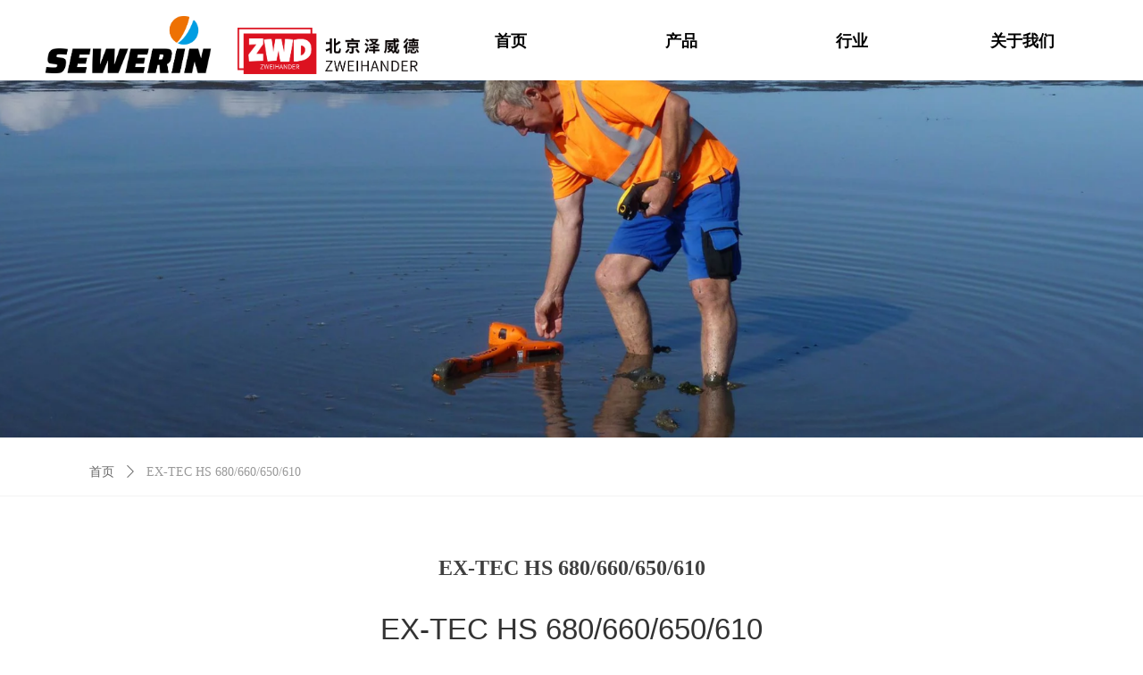

--- FILE ---
content_type: text/css
request_url: http://img.wanwang.xin/pubsf/10271/10271867/css/1133604_Pc_zh-CN.css?preventCdnCacheSeed=5e76bff6acdf46e49fd5a3d860cc8772
body_size: 3275
content:
.tem_69_41 {position: relative;}.tem_69_41 .fullcolumn-outer {background-color: transparent;background-image: none;background-position: 50% 50%;background-repeat: repeat;background: -moz-linear-gradient(top, none, none);background: -o-linear-gradient(top, none, none);background: linear-gradient(top, none, none);background: -webkit-gradient(linear, left top, left bottom, from(none), to(none));background-size: auto;position: absolute;top: 0px;bottom: 0px;z-index: -1;}.tem_69_41 .fullcolumn-inner {background-color: transparent;background-image: none;background-repeat: repeat;background-position: 50% 50%;background: -moz-linear-gradient(top, none, none);background: -o-linear-gradient(top, none, none);background: linear-gradient(top, none, none);background: -webkit-gradient(linear, left top, left bottom, from(none), to(none));position: relative;margin: 0 auto;width: 100%;height: 100%;}.smartFixed .tem_69_41 .fullcolumn-outer {left: 0 !important;}.tem_70_55 .w-image-box {text-align: center;border-top: 0px solid #fff;border-right: 0px solid #fff;border-bottom: 0px solid #fff;border-left: 0px solid #fff;border-radius: 0px;-webkit-opacity: 1;-moz-opacity: 1;-ms-opacity: 1;opacity: 1;filter: alpha(opacity=100);-moz-box-shadow: 0 0 0 transparent;-webkit-box-shadow: 0 0 0 transparent;-ms-box-shadow: 0 0 0 transparent;-o-box-shadow: 0 0 0 transparent;box-shadow: 0 0 0 transparent;box-sizing: border-box;overflow: hidden;}.tem_70_55 .w-image-box img {border: 0;width: 100%;height: 100%;/*object-fit: cover;*/}.tem_147_47 * {box-sizing: content-box;}.tem_147_47 .w-nav {/* reset */margin: 0;padding: 0;position: relative;/* background */background-color: #fff;background-image: none;background-repeat: no-repeat;background-position: 50% 50%;background: -webkit-linear-gradient(none, none);background: -moz-linear-gradient(none, none);background: -ms-linear-gradient(none, none);background: linear-gradient(none, none);background-size: auto;border-top-left-radius: 0px;border-bottom-left-radius: 0px;border-top-right-radius: 0px;border-bottom-right-radius: 0px;box-shadow: 0.000000px 0.000000px 0 rgba(0, 0, 0, 0);}.tem_147_47 .w-nav:after {content: '';display: table;clear: both;zoom: 1}.tem_147_47 .w-nav .w-nav-inner {padding: 0;margin: 0;float: left;list-style: none;width: 25%;height: 90px;line-height: 90px;position: relative;z-index: 2;}.tem_147_47 .w-nav .w-nav-item {padding: 0 15px;margin: 0;position: relative;height: 100%;line-height: inherit;}.tem_147_47 .w-nav .w-nav-item .w-nav-item-link {/* reset */margin: 0;padding: 0;text-decoration: none;outline: none;display: block;height: 100%;font-family: 'Noto Sans CJK';color: #000000;font-weight: bold;font-style: normal;text-decoration: none;text-align: center;white-space: nowrap;overflow: hidden;text-overflow: ellipsis;}.tem_147_47 .w-nav .w-nav-item .w-nav-item-link .w-link-txt {font-family: 'Noto Sans CJK';font-size: 18px;}.tem_147_47 .w-nav .w-nav-item .w-nav-item-link .mw-iconfont {font-size: 18px;}.tem_147_47 .w-nav .w-subnav-item {margin: 0;padding: 0;}.tem_147_47 .w-nav .w-subnav {/* reset */margin: 0px 0 0 !important;padding: 0;display: none;overflow: hidden;width: 188px;/* background */background-color: rgb(238, 238, 238);background-image: none;background-repeat: no-repeat;background-position: 50% 50%;background: -webkit-linear-gradient(none, none);background: -moz-linear-gradient(none, none);background: -ms-linear-gradient(none, none);background: linear-gradient(none, none);background-size: auto;}.tem_147_47 .w-nav .w-subnav-item {/* reset */margin: 0;padding: 0;list-style: none;}.tem_147_47 .w-nav .w-subnav-item .w-subnav-link {/* reset */margin: 0;padding: 0 15px;height: 100%;line-height: 57px;outline: none;display: block;white-space: nowrap;overflow: hidden;text-overflow: ellipsis;height: 57px;color: #000000;font-size: 14px;font-weight: bold;font-style: normal;text-decoration: none;text-align: center;}.tem_147_47 .w-nav .w-subnav-item .w-subnav-link .mw-iconfont {font-size: 14px;}.tem_147_47 .w-nav .w-subnav-item .w-subnav-link .w-link-txt {/* height */font-family: 'Noto Sans CJK';}/* hover */.tem_147_47 .w-nav .w-nav-inner:hover .w-nav-item .w-nav-item-link {color: #ff7200;font-weight: bold;font-style: normal;text-decoration: none;}/* subnav-hover */.tem_147_47 .w-subnav .w-subnav-item:hover {background-color: rgb(243, 142, 0);background-image: none;background-repeat: no-repeat;background-position: 50% 50%;background: -webkit-linear-gradient(none, none);background: -moz-linear-gradient(none, none);background: -ms-linear-gradient(none, none);background: linear-gradient(none, none);background-size: auto;}.tem_147_47 .w-nav .w-subnav-item:hover .w-subnav-link:hover {color: #fff;font-weight: bold;font-style: normal;text-decoration: none;}.tem_147_47 .w-nav .w-subnav-item .w-subnav-link .navchildren {display: none;}.tem_147_47 .w-nav .w-subnav-item:hover .w-subnav-link:hover .navchildren {display: inline;}/* current */.tem_147_47 .w-nav .w-nav-item.current {background-color: rgb(238, 238, 238);background-image: none;background-repeat: no-repeat;background-position: 50% 50%;background: -webkit-linear-gradient(none, none);background: -moz-linear-gradient(none, none);background: -ms-linear-gradient(none, none);background: linear-gradient(none, none);background-size: auto;}.tem_147_47 .w-nav .w-nav-item.current .w-nav-item-link {color: #ff7200;font-weight: bold;font-style: normal;text-decoration: none;}.tem_147_47 .w-nav .sliding-box:first-child + .w-nav-inner .w-nav-item.current {border-top-left-radius: 0px;border-bottom-left-radius: 0px;}.tem_147_47 .w-nav .w-nav-inner:last-child .w-nav-item.current {border-top-right-radius: 0px;border-bottom-right-radius: 0px;}/* current */.tem_147_47 .w-nav .w-subnav-item.current {background-color: #ffab36;background-image: none;background-repeat: no-repeat;background-position: 50% 50%;background: -webkit-linear-gradient(none, none);background: -moz-linear-gradient(none, none);background: -ms-linear-gradient(none, none);background: linear-gradient(none, none);background-size: auto;}.tem_147_47 .w-nav .w-subnav-item.current .w-subnav-link {color: #fff;font-weight: 400;font-style: normal;text-decoration: none;}.tem_147_47 .sliding-box {padding: 0;margin: 0;list-style: none;width: 764px;height: 90px;overflow: hidden;position: absolute;top: -0px;left: -0px;border-radius: 0px;z-index: 1;/* border */border-top-width: 0px;border-right-width: 0px;border-bottom-width: 0px;border-left-width: 0px;border-top-style: solid;border-right-style: solid;border-bottom-style: solid;border-left-style: solid;border-top-color: #ffffff;border-right-color: #F38E00;border-bottom-color: #F38E00;border-left-color: #F38E00;}.tem_147_47 .sliding-box .sliding {display: none;padding: 0;margin: 0;position: absolute;width: 25%;left: 0;top: 0;height: 90px;background-color: rgb(238, 238, 238);background-image: none;background-repeat: no-repeat;background-position: 50% 50%;background: -webkit-linear-gradient(none, none);background: -moz-linear-gradient(none, none);background: -ms-linear-gradient(none, none);background: linear-gradient(none, none);background-size: auto;}/*.tem_166_1 {overflow: hidden !important;}*/.tem_166_1 .w-image-box {text-align: center;border-top: 0px solid #fff;border-right: 0px solid #fff;border-bottom: 0px solid #fff;border-left: 0px solid #fff;border-radius: 1px;-webkit-opacity: 1;-moz-opacity: 1;-ms-opacity: 1;opacity: 1;filter: alpha(opacity=100);-moz-box-shadow: 0 0 0 transparent;-webkit-box-shadow: 0 0 0 transparent;-ms-box-shadow: 0 0 0 transparent;-o-box-shadow: 0 0 0 transparent;box-shadow: 0 0 0 transparent;box-sizing: border-box;overflow: hidden;width: 100%;height: 100%;}.tem_166_1 .w-image-box img {border: 0;width: 100%;height: 100%;display: block;/*object-fit: cover;*/}.tem_166_1 .w-image-box .imgCliped {width: 100% !important;height: 100% !important;margin-left: 0 !important;margin-top: 0 !important;}.tem_151_10 {position: relative;}.tem_151_10 .fullcolumn-outer {background-color: rgb(255, 255, 255);background-image: none;background-position: 50% 50%;background-repeat: repeat;background: -moz-linear-gradient(top, none, none);background: -o-linear-gradient(top, none, none);background: linear-gradient(top, none, none);background: -webkit-gradient(linear, left top, left bottom, from(none), to(none));background-size: auto;position: absolute;top: 0px;bottom: 0px;z-index: -1;}.tem_151_10 .fullcolumn-inner {background-color: transparent;background-image: none;background-repeat: repeat;background-position: 50% 50%;background: -moz-linear-gradient(top, none, none);background: -o-linear-gradient(top, none, none);background: linear-gradient(top, none, none);background: -webkit-gradient(linear, left top, left bottom, from(none), to(none));position: relative;margin: 0 auto;width: 100%;height: 100%;}.smartFixed .tem_151_10 .fullcolumn-outer {left: 0 !important;}@-webkit-keyframes pulse {from {opacity:1;-webkit-transform: scale3d(1, 1, 1);transform: scale3d(1, 1, 1);}50% {-webkit-transform: scale3d(1.05, 1.05, 1.05);transform: scale3d(1.05, 1.05, 1.05);}to {opacity:1;-webkit-transform: scale3d(1, 1, 1);transform: scale3d(1, 1, 1);}}@keyframes pulse {from {opacity:1;-webkit-transform: scale3d(1, 1, 1);transform: scale3d(1, 1, 1);}50% {-webkit-transform: scale3d(1.05, 1.05, 1.05);transform: scale3d(1.05, 1.05, 1.05);}to {opacity:1;-webkit-transform: scale3d(1, 1, 1);transform: scale3d(1, 1, 1);}}.pulse {-webkit-animation-name: pulse;animation-name: pulse;}.tem_164_53 .w-company-info {line-height: 28px;text-align: left;}.tem_164_53 .w-company-info .company-info-item {overflow: hidden;}.tem_164_53 .w-company-info .company-info-item a {display: block;margin-bottom: 13px;color: #ff7200;font-size: 20px;font-family: 'Noto Sans CJK';font-weight: 400;text-decoration: none;font-style: normal;}.tem_164_53 .w-company-info .company-info-item .company-info-titleBox {float: left;text-align: left;width: 98px;overflow: hidden;text-overflow: ellipsis;white-space: nowrap;}.tem_164_53 .w-company-info .company-info-item .company-info-icon {display: inline-block;*display: inline;*zoom: 1;width: 25px;margin-right: 5px;vertical-align: top;}.tem_164_53 .w-company-info .company-info-item .ltd-icon {color: #ff7200;font-size: 25px;}.tem_164_53 .w-company-info .company-info-item .company-info-title {color: #ff7200;*display: inline;*zoom: 1;}.tem_164_53 .company-info-item .company-text {overflow: hidden;word-wrap: break-word;}.tem_164_53 .w-company-info .company-info-item .company-info-icon.mw-icon-hide {display: none}.tem_164_53 .w-company-info .company-info-item .company-info-title.mw-icon-hide {display: none}/*.tem_165_0 {overflow: hidden !important;}*/.tem_165_0 .w-image-box {text-align: center;border-top: 0px solid #fff;border-right: 0px solid #fff;border-bottom: 0px solid #fff;border-left: 0px solid #fff;border-radius: 1px;-webkit-opacity: 1;-moz-opacity: 1;-ms-opacity: 1;opacity: 1;filter: alpha(opacity=100);-moz-box-shadow: 0 0 0 transparent;-webkit-box-shadow: 0 0 0 transparent;-ms-box-shadow: 0 0 0 transparent;-o-box-shadow: 0 0 0 transparent;box-shadow: 0 0 0 transparent;box-sizing: border-box;overflow: hidden;width: 100%;height: 100%;}.tem_165_0 .w-image-box img {border: 0;width: 100%;height: 100%;display: block;/*object-fit: cover;*/}.tem_165_0 .w-image-box .imgCliped {width: 100% !important;height: 100% !important;margin-left: 0 !important;margin-top: 0 !important;}/*.tem_167_38 {overflow: hidden !important;}*/.tem_167_38 .w-image-box {text-align: center;border-top: 0px solid #fff;border-right: 0px solid #fff;border-bottom: 0px solid #fff;border-left: 0px solid #fff;border-radius: 1px;-webkit-opacity: 1;-moz-opacity: 1;-ms-opacity: 1;opacity: 1;filter: alpha(opacity=100);-moz-box-shadow: 0 0 0 transparent;-webkit-box-shadow: 0 0 0 transparent;-ms-box-shadow: 0 0 0 transparent;-o-box-shadow: 0 0 0 transparent;box-shadow: 0 0 0 transparent;box-sizing: border-box;overflow: hidden;width: 100%;height: 100%;}.tem_167_38 .w-image-box img {border: 0;width: 100%;height: 100%;display: block;/*object-fit: cover;*/}.tem_167_38 .w-image-box .imgCliped {width: 100% !important;height: 100% !important;margin-left: 0 !important;margin-top: 0 !important;}.tem_168_25 {color: #656D78;}.tem_168_25 h1, .tem_168_25 h2, .tem_168_25 h3, .tem_168_25 h4, .tem_168_25 h5, .tem_168_25 h6 {font-weight: normal;line-height: 1.2;}.tem_168_25 h2 {font-size: 1.5em;font-weight: normal;}.tem_168_25 h1 {font-size: 2em;font-weight: normal;}.tem_168_25 h3 {font-size: 1.17em;font-weight: normal;}.tem_168_25 h4 {font-size: 13px;font-weight: normal;}.tem_168_25 h5 {font-size: 0.83em;font-weight: normal;}.tem_168_25 h6 {font-size: 0.67em;font-weight: normal;}#cke_txtc_tem_168_25 {z-index: 1000001 !important;}.cke_editor_txtc_tem_168_25_dialog .cke_dialog {z-index: 1000001 !important;}.cke_dialog_background_cover {z-index: 100000 !important;}.hidden-border {border: transparent 1px dotted;}table.cke_show_border,table.cke_show_border > tr > td,table.cke_show_border > tr > th,table.cke_show_border > tbody > tr > td,table.cke_show_border > tbody > tr > th,table.cke_show_border > thead > tr > td,table.cke_show_border > thead > tr > th,table.cke_show_border > tfoot > tr > td,table.cke_show_border > tfoot > tr > th {border: #d3d3d3 1px dotted;}.tem_25_33 .w-title{/*-padding-*/padding:0;margin:0;/*-size-*/width:100%;height:auto;/*-font-*/font-family:'Noto Sans CJK';color:#404040;font-size:24px;font-weight:bold;font-style:normal;text-decoration:none;text-align:center;line-height:40px;word-wrap:break-word;word-break:normal;}.tem_26_24 .w-detail {/*-padding-*/padding: 0;margin: 0;/*-size-*/width: 100%;height: auto;/*-font-*/font-family: 'Microsoft YaHei';color: #404040;font-size: 14px;font-weight: normal;font-style: normal;text-decoration: none;text-align: left;line-height: 24px;word-wrap: break-word;word-break: normal;}.tem_26_24 .w-detail img {max-width: 100% !important;height: auto !important;}.tem_26_24 .w-detailcontent {text-align: center;}.tem_26_24 .pagination {margin-top: 16px;display: inline-block;text-align: center;color: #666;font-size: 12px;}.tem_26_24 .pagination .page, .tem_26_24 .pagination .other_page {margin-right: 5px;display: inline-block;border: 1px #DDDDDD solid;border-radius: 3px;background-color: #FFF;padding: 9px 12px;color: #666;font-size: 12px;}.tem_26_24 .pagination .page:hover, .tem_26_24 .pagination .other_page:hover {background-color: #EEEEEE;cursor: pointer;}.tem_26_24 .pagination .current_page {margin: 0 11px 0 5px;color: #404040;}.tem_26_24 .pagination .page.hover {background-color: #EEEEEE;color: #404040;}.tem_27_29 .w-slide {margin: 0;padding: 0;width:100%;height: 400px;position: relative;top: 0px;left: 0px;overflow: hidden;visibility: hidden;z-index: 1 !important;}.tem_27_29 .w-slide-inner {margin: 0;padding: 0;cursor: default;position: relative;top: 0px;left: 0px;height: 400px;overflow: hidden;}.tem_27_29 .w-slide-inner .content-box {background-repeat: no-repeat;background-position: 50% 50%;background-size: cover;opacity: 1;}.tem_27_29 .w-slide-inner .content-box > .content-box-inner {width: 100% !important;height: 400px !important;position: absolute;z-index: 0 !important;top: 0;left: 0;background-size: cover;}.tem_27_29 .w-slide-inner .content-box>.smAreaC {height: 400px;}.tem_27_29 .w-slide-btn-box {margin: 0;padding: 0;position: absolute;bottom: 16px;right: 16px;}.tem_27_29 .w-slide-btn-box div, .tem_27_29 .w-slide-btn-box div:hover, .tem_27_29 .w-slide-btn-box .w-slide-btnav {margin: 0;padding: 0;position: absolute;width: 15px;height: 15px;border-radius: 50%;overflow: hidden;cursor: pointer;}.tem_27_29 .w-slide-btn-box .w-slide-btnav {background-color: transparent;}.tem_27_29 .w-slide-btn-box div {background-color: rgba(255, 255, 255, 0.2);}.tem_27_29 .w-slide-btn-box .w-slide-btnav {background-color: rgb(255, 255, 255);}.tem_27_29 .w-slide-btn-box .w-slide-btndn, .tem_27_29 .w-slide-btn-box .dn:hover {}.tem_27_29 .w-slide .w-slide-arrowl {margin: 0;padding: 0;top: 0px;left: 10px !important;}.tem_27_29 .w-slide .w-slide-arrowr {margin: 0;padding: 0;top: 0px;left:auto !important;right: 10px;}.tem_27_29 .w-slide .w-slide-arrowl,.tem_27_29 .w-slide .w-slide-arrowr {margin: 0;padding: 20px 8px;display: block;position: absolute;background-color: rgb(255, 255, 255);cursor: pointer;text-align: center;overflow: hidden;transition: all 0ms linear;}.tem_27_29 .w-slide .w-slide-arrowl .w-itemicon,.tem_27_29 .w-slide .w-slide-arrowr .w-itemicon {color: #FFF;font-size: 20px;-moz-opacity: .8;-webkit-opacity: .8;-ms-opacity: .8;-o-opacity: .8;opacity: .8;}.tem_27_29 .w-slide .w-slide-arrowl:hover {color: #fff;}.tem_27_29 .w-slide .w-slide-arrowr:hover {color: #fff;}.tem_27_29 .w-slide .w-slide-arrowl.w-slide-arrowldn {background-position: -256px -37px;}.tem_27_29 .w-slide .w-slide-arrowr.w-slide-arrowrdn {background-position: -315px -37px;}.tem_27_29 {position: relative;}.smart-resize .tem_27_29 .w-slide-control {display: block;}.tem_27_29 .w-slide-control {display: none;padding: 0 8px;position: absolute;border-radius: 4px 4px 0 0;background-color: #609ee9;width: 120px;height: 32px;line-height: 32px;font-size: 12px;color: #FFF;text-align: center;}.tem_27_29 .w-slide-control.w-control-top {top: -32px;left: 248px;}.tem_27_29 .w-slide-control.w-control-bottom {bottom: -32px;left: 248px;border-radius: 0 0 4px 4px;}.tem_27_29 .w-slide-control .w-control-link {width: 20px;height: 32px;float: left;text-decoration: none;}.tem_27_29 .w-slide-control .w-control-link .w-control-icon {margin-top: 7px;display: block;width: 18px;height: 18px;line-height: 18px;border-radius: 50px;background-color: #3E89E5;}.tem_27_29 .w-slide-control .w-control-link .w-control-icon .mw-iconfont {color: #FFF;font-size: 10px;}.tem_27_29 .w-slide-control .w-control-text {width: 80px;float: left;display: inline-block;font-family: Tahoma;}.tem_27_29 .w-slide-control .w-control-link .mw-iconfont {font-size: 12px;color: #FFF;}.tem_27_29 .w-slide-control .w-control-link .mw-iconfont:hover {color: #ecf5ff;}.tem_28_10 .w-crumbs {/*-padding-*/padding: 0;margin: 0;/*-size-*/width: 100%;height: auto;line-height: 34px;font-family: 'Noto Sans CJK';/*-font-*/text-align: left;/*-font-*/font-size: 14px;color: #999;font-weight: normal;font-style: normal;text-decoration: none;word-wrap: break-word;word-break: break-all;background-color: transparent;background-image: none;background-repeat: repeat;background-position: 0 0;background: -moz-linear-gradient(top, none, none);background: -o-linear-gradient(top, none, none);background: -ms-linear-gradient(top, none,none);background: linear-gradient(top, none, none);background: -webkit-gradient(linear, left top, left bottom, from(none), to(none));background-size: auto;}.tem_28_10 .w-crumbs:before {content: '';padding: 0 5px;}.tem_28_10 .w-crumbs .w-crumbs-item {/*-padding-*/padding: 0;margin: 0;/*-display-*/display: inline-block;/*-font-*/font-family: 'Noto Sans CJK';font-size: 14px;color: #666;font-weight: normal;font-style: normal;text-decoration: none;word-wrap: break-word;word-break: break-all;outline: none;}.tem_28_10 .w-crumbs .w-crumbs-item:hover {/*-font-*/color: #ffa044;font-weight: normal;font-style: normal;text-decoration: none;}.tem_28_10 .w-crumbs .w-arrowicon {/*-padding-*/padding: 0;margin: 0 3px;/*-display-*/display: inline;/*-font-*/font-size: 14px;color: #666;}.tem_28_10 .w-crumbs .w-arrowicon.w-icon-hide {display: none;}.tem_29_35 {position: relative;}.tem_29_35 .fullcolumn-outer {background-color: rgb(243, 243, 243);background-image: none;background-position: 50% 50%;background-repeat: repeat;background: -moz-linear-gradient(top, none, none);background: -o-linear-gradient(top, none, none);background: linear-gradient(top, none, none);background: -webkit-gradient(linear, left top, left bottom, from(none), to(none));background-size: auto;position: absolute;top: 0px;bottom: 0px;z-index: -1;}.tem_29_35 .fullcolumn-inner {background-color: transparent;background-image: none;background-repeat: repeat;background-position: 50% 50%;background: -moz-linear-gradient(top, none, none);background: -o-linear-gradient(top, none, none);background: linear-gradient(top, none, none);background: -webkit-gradient(linear, left top, left bottom, from(none), to(none));position: relative;margin: 0 auto;width: 100%;height: 100%;}.smartFixed .tem_29_35 .fullcolumn-outer {left: 0 !important;}.tem_30_11 .w-previous {/*-padding-*/padding: 0;margin: 0;/*-size-*/width: 100%;height: auto;/*-display-*/display: block;/*-font-*/font-family: Tahoma;font-size: 12px;color: #666;font-weight: normal;font-style: normal;text-decoration: none;text-align: left;line-height: 24px;word-wrap: break-word;word-break: normal;outline: none;/*-transition-*/-webkit-transition: all 200ms linear;-moz-transition: all 200ms linear;-o-transition: all 200ms linear;-ms-transition: all 200ms linear;transition: all 200ms linear;}.tem_30_11 .w-previous .w-arrowicon{/*-padding-*/padding:0;margin:0 5px 0 0;/*-display-*/display:inline-block;/*-font-*/font-size:12px;vertical-align:middle;line-height:24px;}.tem_30_11 .w-previous .w-previous-left{/*-display-*/display:inline;}.tem_30_11 .w-previous .w-previous-title{/*-padding-*/padding:0;margin:0;/*-display-*/display:inline;}.tem_30_11 .w-previous:hover{/*-font-*/color:#48B6F8;font-weight:normal;font-style:normal;text-decoration:none;}.tem_30_11 .w-previous .w-hide{display:none;}.tem_31_19 .w-next {/*-padding-*/padding: 0;margin: 0;/*-display-*/width: 100%;height: auto;display: block;/*-font-*/font-family: Tahoma;font-size: 12px;color: #666;font-weight: normal;font-style: normal;text-decoration: none;text-align: left;line-height: 24px;word-wrap: break-word;word-break: normal;outline: none;/*-transition-*/-webkit-transition: all 200ms linear;-moz-transition: all 200ms linear;-o-transition: all 200ms linear;-ms-transition: all 200ms linear;transition: all 200ms linear;}.tem_31_19 .w-next .w-arrowicon{/*-padding-*/padding:0;margin:0 5px 0 0;/*-display-*/display:inline-block;/*-font-*/font-size:12px;vertical-align:middle;line-height:24px;}.tem_31_19 .w-next .w-next-left{/*-display-*/display:inline-block;}.tem_31_19 .w-next .w-next-title{/*-padding-*/padding:0;margin:0;/*-display-*/display:inline;}.tem_31_19 .w-next:hover{/*-font-*/color:#48B6F8;font-weight:normal;font-style:normal;text-decoration:none;}.tem_31_19 .w-next .w-hide{display:none;}